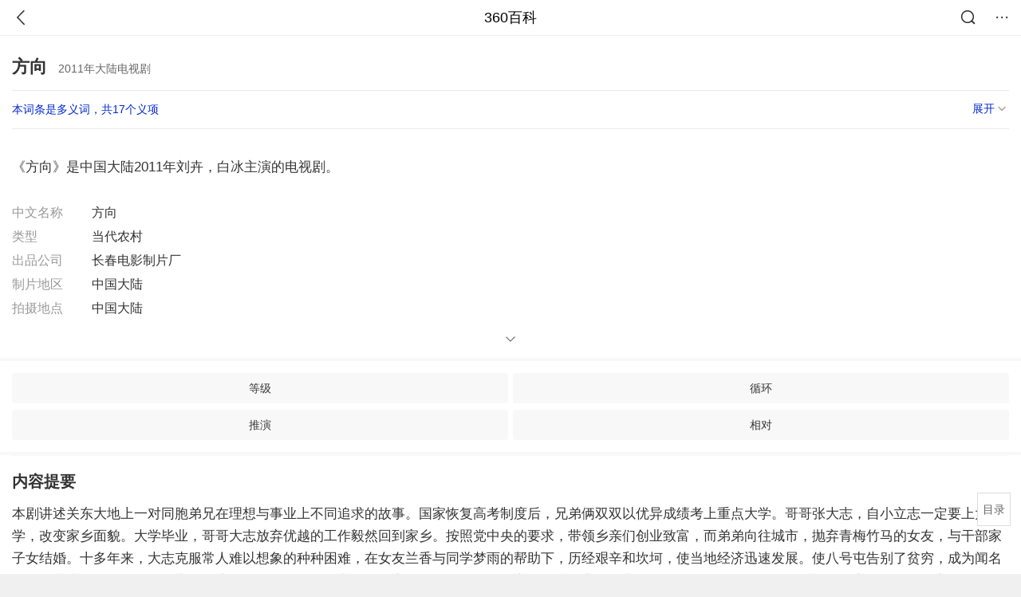

--- FILE ---
content_type: text/html; charset=utf-8
request_url: https://m.baike.so.com/doc/6177640-10487100.html
body_size: 7977
content:
<!doctype html>
<html data-n-head-ssr>
  <head >
    <meta data-n-head="ssr" charset="utf-8"><meta data-n-head="ssr" name="viewport" content="width=device-width,minimum-scale=1.0,maximum-scale=1.0,initial-scale=1.0,user-scalable=no"><meta data-n-head="ssr" data-hid="description" name="description" content="360百科提供百科知识的搜索、分享服务，在这里你可以搜索、查阅百科知识，并参与百科词条的编辑，分享贡献你的知识。"><meta data-n-head="ssr" name="format-detection" content="telephone=no"><title>方向(2011年大陆电视剧)</title><link data-n-head="ssr" rel="stylesheet" type="text/css" href="https://ss2.360tres.com/static/697290864fe6fc77.css"><link data-n-head="ssr" rel="shortcut icon" type="image/ico" href="https://ss2.360tres.com/static/121a1737750aa53d.ico"><script data-n-head="ssr" src="https://ss2.360tres.com/static/d7fde29189fcd950.js"></script><script data-n-head="ssr" src="https://ss2.360tres.com/static/eebeb56aef340a86.js"></script><script data-n-head="ssr" src="https://ss2.360tres.com/monitor/;monitor/2edd36ee.js"></script><script data-n-head="ssr" src="https://ss2.360tres.com/static/598e8879d76a79ff.js"></script><script data-n-head="ssr" src="https://ss2.360tres.com/static/c9fc312d1f717ba3.js"></script><script data-n-head="ssr" src="https://ss2.360tres.com/static/49955a7b55d1606b.js"></script><script data-n-head="ssr" src="https://p.sug.so.com/index.min.js"></script><script data-n-head="ssr" src="https://ss2.360tres.com/!79eb4e49/coolmidpanel-forOther.js"></script><script data-n-head="ssr" src="https://ss2.360tres.com/!695edb76/pullload.js"></script><link rel="preload" href="https://ss2.360tres.com/static/52adbc12d6f936af.js" as="script"><link rel="preload" href="https://ss2.360tres.com/static/df84f81e71158597.js" as="script"><link rel="preload" href="https://ss2.360tres.com/static/2a9542e3d9cb0fc4.css" as="style"><link rel="preload" href="https://ss2.360tres.com/static/df1c86d52adf7235.js" as="script"><link rel="preload" href="https://ss2.360tres.com/static/44feb40c61b13722.js" as="script"><link rel="stylesheet" href="https://ss2.360tres.com/static/2a9542e3d9cb0fc4.css">
    <meta name="referrer" content="always">
    <meta name="viewport" content="width=device-width,minimum-scale=1,maximum-scale=1,initial-scale=1,user-scalable=no">
    <meta name="apple-mobile-web-app-capable" content="yes">
    <meta name="apple-mobile-web-app-status-bar-style" content="black">
    <meta content="telephone=no" name="format-detection">
    <!-- 错误监控代码 -->
    <script>var ErrorReport={SIGN:"",v:"1.2"};!function(r){var n={},e=function(r){var n=new Image,e=[];for(i in r)e.push(i+"="+encodeURIComponent(r[i]));e=e.join("&"),n.onload=n.onerror=function(){n=null},n.src="//s.qhupdate.com/sou/visit_duration.gif?"+e},o={WHITELIST:["getWinHandler","window.bannerNight","global code"],SILENCE:!1,SIGN:ErrorReport.SIGN||""};window.onerror=function(r,i,t,a,c){for(var l=0;l<o.WHITELIST.length;l++)if(r.indexOf(o.WHITELIST[l])>=0)return o.SILENCE;return Math.random()>.3||setTimeout((function(){a=a||window.event&&window.event.errorCharacter||0;var i={mod:"error",url:location.href,msg:r,ua:navigator.userAgent,sign:o.SIGN,sid:"c4e22300-929c-11eb-96d3-3175502a0f56",_:"_8_yKc"};if(c&&c.stack)i.msg=c.stack.toString();else if(arguments.callee){for(var t=[],l=arguments.callee.caller,u=3;l&&--u>0&&(t.push(l.toString()),l!==l.caller);)l=l.caller;t=t.join(","),i.msg=t}if(i.msg){if(n[r])return o.SILENCE;e(i),n[r]=!0}}),0),o.SILENCE}}()</script>
  </head>

  <body >
    <div data-server-rendered="true" id="__nuxt"><div id="__layout"><div class="page" data-v-9207368a><div style="display:;" data-v-9207368a><div class="so-header so-header__fix-top" data-v-9207368a><div class="so-header__left"><i data-logid="entry-nav-back" class="so-icon--svg" style="width:22px;height:22px;font-size:22px;">
<svg width="42" height="42" viewBox="0,0,42,42" xmlns="http://www.w3.org/2000/svg"><g transform="rotate(180,21,21)" fill="none" fill-rule="evenodd"><path d="m0,0h42v42H0z"/><path d="m11.95,3.93c.55-.54,1.42-.57,2.01-.09l.11.1,16,16.27c.54.55.57,1.4.1,1.99l-.1.11L14.59,38.05c-.58.59-1.53.6-2.12.02-.55-.54-.6-1.41-.12-2.01l.1-.11L26.9,21.27,11.93,6.05c-.54-.55-.57-1.42-.09-2.01l.1-.11z" fill="currentColor" fill-rule="nonzero"/></g></svg>
</i></div> <div class="so-header__center"><a href="https://m.baike.so.com" data-logid="entry-nav-home">360百科</a></div> <div class="so-header__right"><div class="so-header__right-item"><i data-logid="entry-nav-searchicon" class="so-icon--svg" style="width:22px;height:22px;font-size:22px;">
<svg width="42" height="42" viewBox="0 0 42 42" xmlns="http://www.w3.org/2000/svg"><g fill="none" fill-rule="evenodd"><path d="m0,0h42v42H0z"/><g transform="translate(5,5)" fill="currentColor"><path d="m14-1.5C5.44-1.5-1.5,5.44-1.5,14c0,8.56,6.94,15.5,15.5,15.5,8.56,0,15.5-6.94,15.5-15.5,0-8.56-6.94-15.5-15.5-15.5zm0,3c6.9,0,12.5,5.6,12.5,12.5,0,6.9-5.6,12.5-12.5,12.5C7.1,26.5,1.5,20.9,1.5,14,1.5,7.1,7.1,1.5,14,1.5z" fill-rule="nonzero"/><rect transform="rotate(315,27,27)" x="25" y="21" width="4" height="12" rx="2"/></g></g></svg>
</i></div> <div class="so-header__right-item so-header__more-icon"><i data-logid="entry-set-set" class="so-icon--svg" style="width:22px;height:22px;font-size:22px;">
<svg width="66" height="66" viewBox="0 0 66 66" xmlns="http://www.w3.org/2000/svg"><g fill-rule="evenodd"><path fill="#fff" opacity="0" d="m0,0h66v66H0z"/><circle fill="#333" cx="21.5" cy="32.5" r="3.5"/><circle fill="#333" cx="39.5" cy="32.5" r="3.5"/><circle fill="#333" cx="57.5" cy="32.5" r="3.5"/></g></svg>
</i></div></div></div> <!----><!----><!----><!----><!----></div> <!----> <div style="display:;" data-v-9207368a><!----> <div class="doc-title no-top-img" data-v-58272c82 data-v-9207368a><div class="card-title" data-v-58272c82><div class="title" data-v-58272c82><h1 class="main-title" data-v-58272c82>方向</h1> <span class="sub-title" data-v-58272c82>2011年大陆电视剧</span></div> <div data-v-ce95ed66 data-v-58272c82><!----> <!----></div></div></div> <div class="sense-wrap" data-v-9207368a><div id="sense-list" class="senlist-box"><div class="senlist-main"><span class="senseone">
        本词条是多义词，共17个义项
      </span> <div class="btn"><span class="expandtxt">
          展开
          <span class="bkIcon-unfold"></span></span> <span class="collapsetxt">
          收起
          <span class="bkIcon-fold"></span></span></div></div> <div class="senlist-items"><a href="/doc/6177640-32390544.html" target="_blank" rel="noopener noreferrer">汉语词语</a><a href="/doc/6177640-11403404.html" target="_blank" rel="noopener noreferrer">中国人民解放军军事科学院政治委员</a><a href="/doc/6177640-6390881.html" target="_blank" rel="noopener noreferrer">广东省汕头市画家</a><a href="/doc/6177640-10421799.html" target="_blank" rel="noopener noreferrer">浙江淳安县诗人</a><a href="/doc/6177640-10434087.html" target="_blank" rel="noopener noreferrer">陈妍希演唱歌曲</a><a href="/doc/6177640-10437023.html" target="_blank" rel="noopener noreferrer">安徽桐城明代人物</a><a href="/doc/6177640-10447497.html" target="_blank" rel="noopener noreferrer">台北市立美术馆评议委员</a><a href="/doc/6177640-10473236.html" target="_blank" rel="noopener noreferrer">浙江省民政厅原党组成员、副厅长</a><a href="/doc/6177640-10473823.html" target="_blank" rel="noopener noreferrer">中国计量科学研究院院长兼党委副书记</a><a href="/doc/6177640-10474903.html" target="_blank" rel="noopener noreferrer">大学生原创微电影</a><a href="/doc/6177640-10485857.html" target="_blank" rel="noopener noreferrer">兴安电视台播音员</a><a href="/doc/6177640-10487100.html" target="_blank" rel="noopener noreferrer" class="cur">2011年大陆电视剧</a><a href="/doc/6177640-24990084.html" target="_blank" rel="noopener noreferrer">黄绮珊演唱歌曲</a><a href="/doc/6177640-25009312.html" target="_blank" rel="noopener noreferrer">谭剑飞创作诗歌</a><a href="/doc/6177640-26837761.html" target="_blank" rel="noopener noreferrer">中国内地演员</a><a href="/doc/6177640-27282809.html" target="_blank" rel="noopener noreferrer">2009年山风著图书</a><a href="/doc/6177640-31346972.html" target="_blank" rel="noopener noreferrer">许巍演唱歌曲</a> <div class="mod-info-more mod-info-more-lower fold sense-fold"><span class="more-text"><label class="js-more-text">收起</label> <ins class="arrow"></ins></span></div></div></div></div> <!----> <div class="inner-link-middle-page" data-v-9207368a><div class="summary"><p>《方向》是中国大陆2011年刘卉，白冰主演的电视剧。</p></div></div> <div class="inner-link-middle-page info-wrap" data-v-9207368a><ul class="info"><li><div class="info-title title">中文名称</div> <div class="info-content"> 方向 </div></li><li><div class="info-title title">类型</div> <div class="info-content"> 当代农村 </div></li><li><div class="info-title title">出品公司</div> <div class="info-content"> 长春电影制片厂 </div></li><li><div class="info-title title">制片地区</div> <div class="info-content"> 中国大陆 </div></li><li><div class="info-title title">拍摄地点</div> <div class="info-content"> 中国大陆 </div></li></ul> <div id="info-more" class="mod-info-more"><a href="javascript:;" class="arrow"></a></div></div> <!----> <!----> <div data-type="top" data-showlogid="entry-related-show-top" class="doc-con-relate-search js-relate-search" style="display:none;" data-v-9207368a><article class="r-bg"><!----> <div class="so-link-list" style="max-height:92px;overflow:hidden;"></div></article></div> <!----> <!----> <!----> <!----> <!----> <!----> <div class="details-part" data-v-9207368a><div id="main-box" style="max-height:440px;overflow:hidden;position:relative;"><div id="bk-content" class="bk-content"></div> <div id="loading" class="loading"><em class="icon"></em> <span>正在加载，请耐心等待</span></div></div> <!----></div> <!----><!----><!----><!----><!----><!----><!----><!----><!----><!----><!----><!----><!----><!----><!----></div> <!----></div></div></div><script>window.__NUXT__=(function(a,b,c,d,e,f,g,h,i,j,k,l,m,n,o,p,q,r,s,t,u,v,w,x,y,z,A,B,C,D,E,F,G,H,I,J,K,L,M,N){return {layout:"default",data:[{showHeader:k,data:{entry_type:d,death_data:[],eid:6177640,sid:10487100,ename_title:j,ename:j,directory:{"1":{h2_name:l,refer:m,p:i,label:l,key:m,log:"entry-nav-catalogitem"}},mul_sense_list:[{sid:n,sname:"汉语词语","pos-eid":b,"pos-sid":n,entry_type:a},{sid:o,sname:"中国人民解放军军事科学院政治委员","pos-eid":b,"pos-sid":o,entry_type:a},{sid:p,sname:"广东省汕头市画家","pos-eid":b,"pos-sid":p,entry_type:a},{sid:q,sname:"浙江淳安县诗人","pos-eid":b,"pos-sid":q,entry_type:a},{sid:r,sname:"陈妍希演唱歌曲","pos-eid":b,"pos-sid":r,entry_type:a},{sid:s,sname:"安徽桐城明代人物","pos-eid":b,"pos-sid":s,entry_type:a},{sid:t,sname:"台北市立美术馆评议委员","pos-eid":b,"pos-sid":t,entry_type:a},{sid:u,sname:"浙江省民政厅原党组成员、副厅长","pos-eid":b,"pos-sid":u,entry_type:a},{sid:v,sname:"中国计量科学研究院院长兼党委副书记","pos-eid":b,"pos-sid":v,entry_type:a},{sid:w,sname:"大学生原创微电影","pos-eid":b,"pos-sid":w,entry_type:a},{sid:x,sname:"兴安电视台播音员","pos-eid":b,"pos-sid":x,entry_type:a},{sid:y,sname:z,"pos-eid":b,"pos-sid":y,entry_type:a},{sid:A,sname:"黄绮珊演唱歌曲","pos-eid":b,"pos-sid":A,entry_type:a},{sid:B,sname:"谭剑飞创作诗歌","pos-eid":b,"pos-sid":B,entry_type:a},{sid:C,sname:"中国内地演员","pos-eid":b,"pos-sid":C,entry_type:a},{sid:D,sname:"2009年山风著图书","pos-eid":b,"pos-sid":D,entry_type:a},{sid:E,sname:"许巍演唱歌曲","pos-eid":b,"pos-sid":E,entry_type:a}],mul_name:z,intro_content:"\u003Cp\u003E《方向》是中国大陆2011年刘卉，白冰主演的电视剧。\u003C\u002Fp\u003E",intro_first_img:e,intro_first_img_name:j,intro_first_img_size:{width:F,height:F},info_content:[{name:"中文名称",value:" 方向 "},{name:"类型",value:" 当代农村 "},{name:"出品公司",value:G},{name:"制片地区",value:H},{name:"拍摄地点",value:H},{name:"发行公司",value:G},{name:"首播时间",value:" 待定 "},{name:"主演",value:" 刘卉、\u003Ca href=\"\u002Fdoc\u002F5352781-5588239.html\" target=\"_blank\"\u003E白冰\u003C\u002Fa\u003E "},{name:"集数",value:" 30 集 "},{name:"每集长度",value:" 45 分钟 "},{name:"出品时间",value:" 2011年 "},{name:"拍摄日期",value:" 2011年6月 "},{name:"制作周期",value:" 6个月 "}],page:c,total:i,tmpl_widgets:{key:"common",name:"通用模版",type:c,modules:[],async_modules:[],ext_configs:[]},top_concerns:[],all_top_concerns:[{eid:"5390356",sid:"5627004",ename:"北京市",intro_path:"https:\u002F\u002Fso1.360tres.com\u002Fdmsmty\u002F65_60_\u002Ft11de92177b8bb9e31730ca65b1.png",intro_width:f,intro_height:g,data:{title:"北京下雪了",content:"北京市气象台11月7日11时发布：今天下午阴有小雨，山区有雨夹雪或雪，偏东风二三级，最高气温11℃；夜间小雨，山区有雨夹雪或雪转阴，东转北风一二级，最低气温5℃。今天有小雨，气温下降，出行需注意保暖和交通安全。",doc_url:I,url:I,sort:c,date:h}},{eid:"5390235",sid:"5626865",ename:"山东航空公司",intro_path:"https:\u002F\u002Fso1.360tres.com\u002Fdmsmty\u002F65_60_\u002Ft11de92177b5ffe4da2d83016d8.jpg",intro_width:f,intro_height:g,data:{title:"山航空姐平底鞋毛衣好接地气",content:"山东航空自2025年10月10日起全面启用“青未了”系列空勤制服‌，女乘务员可自由搭配羊毛开衫、平底鞋等，兼顾舒适性与职业形象。",doc_url:J,url:J,sort:c,date:h}},{eid:"980327",sid:"1036260",ename:"日本",intro_path:"https:\u002F\u002Fso1.360tres.com\u002Fdmsmty\u002F65_60_\u002Ft11de92177b568d052ee22ce858.png",intro_width:f,intro_height:g,data:{title:"日本允许警察射杀熊",content:"由于近期频发熊袭人事件，日本政府决定放宽向来严格的枪支管理规定，出重拳治理“熊害”。日本警察厅6日宣布，将允许防暴警察用步枪射杀威胁人类安全的熊。",doc_url:K,url:K,sort:c,date:h}},{eid:"5977558",sid:"6190518",ename:"肥东县",intro_path:"https:\u002F\u002Fso1.360tres.com\u002Fdmsmty\u002F65_60_\u002Ft11de92177bf5146ad90b547887.jpg",intro_width:f,intro_height:g,data:{title:"安徽肥东县3.3级地震",content:"中国地震台网正式测定：11月7日08时25分在安徽合肥市肥东县（北纬31.97度，东经117.60度）发生3.3级地震，震源深度10千米。",doc_url:L,url:L,sort:c,date:h}},{eid:"1889706",sid:"1999391",ename:"印度",intro_path:"https:\u002F\u002Fso1.360tres.com\u002Fdmsmty\u002F65_60_\u002Ft11de92177b8b1db8fbac755d3a.jpg",intro_width:f,intro_height:g,data:{title:"中国愿意帮助印度",content:"据《印度斯坦时报》网站11月5日报道，在德里持续应对“糟糕”空气质量指数困扰之际，中国提出可帮助印度应对严重的空气污染危机。中国驻印度大使馆发言人4日在社交平台X上发文称，中国愿意分享控制污染的经验。",doc_url:M,url:M,sort:c,date:h}}],white_hospital_tag:d,tags_commercial_words:{"其他":{list:["淘宝网","1688阿里巴巴批发网","传奇私服网站新开网","boss直聘网官网","京东网官网"]}},entry_sense_tags:["其他"],jump_tag:d,jump_url:e,HTTP_QIHOO_ABTEST_NEW:[],content_new:{content:"\u003Ch2 class=\"headline1\"\u003E\u003Ca name=\"6177640-10487100-1\"\u003E\u003C\u002Fa\u003E\u003Cspan class=\"headline-content\"\u003E内容提要\u003C\u002Fspan\u003E\u003C\u002Fh2\u003E\u003Cp\u003E　　本剧讲述关东大地上一对同胞弟兄在理想与事业上不同追求的故事。国家恢复高考制度后，兄弟俩双双以优异成绩考上重点大学。哥哥张大志，自小立志一定要上大学，改变家乡面貌。大学毕业，哥哥大志放弃优越的工作毅然回到家乡。按照党中央的要求，带领乡亲们创业致富，而弟弟向往城市，抛弃青梅竹马的女友，与干部家子女结婚。十多年来，大志克服常人难以想象的种种困难，在女友兰香与同学梦雨的帮助下，历经艰辛和坎坷，使当地经济迅速发展。使八号屯告别了贫穷，成为闻名全国的关东第一屯。弟弟小志因经济问题被开除公职，妻子与他离了婚，他偷偷回到家乡，看到家乡的变化，非常惭愧，悔恨自己，无颜再见家乡父老，给家留下一下封信后离开，大志追上弟弟，哥俩抱头痛哭。在大志的劝说下，小志最终决定留下与哥哥一起创业。\u003C\u002Fp\u003E\u003Cspan class=\"para-img\" style=\"width: 193px;\"\u003E \u003Ca class=\"para-img-hd\" href=\"javascript:;\" style=\"height: 185px;\"\u003E \u003Cimg src=\"https:\u002F\u002Fso1.360tres.com\u002Fdmtfd\u002F386_371_\u002Ft018c61dfb686f0b1b5.png\" alt=\"\" \u002F\u003E \u003C\u002Fa\u003E\u003Cspan class=\"para-img-bd\"\u003E方向\u003C\u002Fspan\u003E \u003C\u002Fspan\u003E",page:9999,total:i}}}],fetch:{},error:a,state:{doc:{sid:e,eid:e,details:{isLoading:d,statusIndex:i,epage:c,totalPage:2,html:e},windowAds:{hasRequest:d,showAdsDom:d,adsInfo:{}}}},serverRendered:k,routePath:"\u002Fdoc\u002F6177640-10487100.html",config:{_app:{basePath:N,assetsPath:N,cdnURL:"https:\u002F\u002Fss2.360tres.com\u002Fstatic\u002F"}}}}(null,"6177640",0,false,"",524,300,"1762444800",1,"方向",true,"内容提要","#6177640-10487100-1","32390544","11403404","6390881","10421799","10434087","10437023","10447497","10473236","10473823","10474903","10485857","10487100","2011年大陆电视剧","24990084","25009312","26837761","27282809","31346972",384," 长春电影制片厂 "," 中国大陆 ","\u002Fdoc\u002F5390356-5627004.html?src=index#entry_concern","\u002Fdoc\u002F5390235-5626865.html?src=index#entry_concern","\u002Fdoc\u002F980327-1036260.html?src=index#entry_concern","\u002Fdoc\u002F5977558-6190518.html?src=index#entry_concern","\u002Fdoc\u002F1889706-1999391.html?src=index#entry_concern","\u002F"));</script><script src="https://ss2.360tres.com/static/52adbc12d6f936af.js" defer></script><script src="https://ss2.360tres.com/static/df84f81e71158597.js" defer></script><script src="https://ss2.360tres.com/static/df1c86d52adf7235.js" defer></script><script src="https://ss2.360tres.com/static/44feb40c61b13722.js" defer></script>

    <!-- 为 doc 页面添加性能监控代码 -->
    <script>const result=window.location.href.indexOf("/doc/");if(result>0){var PerfReport={SIGN:"",v:"1.2"};!function(n){var t=.1;if(JSON&&window.performance&&window.performance.getEntries&&!(Math.random()>t)){var e=function(n){var t=new Image,e=[];for(i in n)e.push(i+"="+n[i]);e=e.join("&"),t.onload=t.onerror=function(){t=null},t.src="//s.qhupdate.com/sou/visit_duration.gif?"+e},o=function(){for(var t=performance.timing,o=window.performance.getEntries(),i=0,r=0,a=0,d=0,s={},c=[],u=/^http(s)?:\/\/(.*?)\//,f=0;f<o.length;f++){var g=o[f],m=g.name;if("resource"===g.entryType&&("img"===g.initiatorType&&i++,"css"===g.initiatorType&&/\.(?:jpg|png|webp|gif|jpeg)(?:$|\?)/i.test(m)&&r++,/\.js(?:$|\?)/.test(m)&&a++,/\.css(?:$|\?)/.test(m)&&d++,0!=g.duration&&location.hostname&&m.indexOf(location.hostname)<0)){var p=m.match(u);if(p&&p.length>0){if(s[p=p[2]])continue;s[p]=!0,c.push({domain:p,duration:g.duration.toFixed(0)})}}}for(var h={},l=0,v=(c=c.sort((function(){return Math.random()-.5})).slice(0,5)).length;l<v;l++)h[c[l].domain]=c[l].duration;var w=function(n,t,e){if(t>e)return n[e];var o=parseInt((e+t)/2);return function(n){var t=new Array(n+1).join("*").split("").join(" ")+":not(svg)",e=document.querySelector(t);return Boolean(e)}(n[o])?w(n,t=o+1,e):(hight=o-1,w(n,t,hight))},y=[1,2,3,4,5,6,7,8,9,10,11,12,13,14,15,16,17,18,19,20,21,22],E=w(y,0,y.length-1),S={white:t.domLoading-t.navigationStart,ready:t.domContentLoadedEventEnd-t.navigationStart,onload:t.loadEventEnd-t.fetchStart,render:t.domComplete-t.domLoading,dns:t.domainLookupEnd-t.domainLookupStart,tcp:t.connectEnd-t.connectStart,img:i,bg:r,imgs:i+r,js:a,css:d,resources:o.length,tags:document.getElementsByTagName("*").length,others:JSON.stringify(h),deep:E,sid:"c4e22300-929c-11eb-96d3-3175502a0f56",mod:"perf",_:"_8_yKc",sign:n.SIGN||""};e(S)};window.addEventListener("load",(function(){setTimeout((function(){o()}),0)}))}}(PerfReport)}</script>
  </body>
</html>


--- FILE ---
content_type: text/plain; charset=UTF-8
request_url: https://apistore.360.cn/apis/vqrwt/search?from=searcher&q=%E6%96%B9%E5%90%91&index=ads&_=mhrg51dc&cb=jsonp_1_7t6vfe
body_size: 735
content:
jsonp_1_7t6vfe({"error_code":"0","input":{"query":"方向"},"output":{"extend":"","ads_extend":[{"query":"转向仪","score":0.007475},{"query":"转向器","score":0.005946},{"query":"转向轮","score":0.005318},{"query":"反向风门","score":0.000969},{"query":"电子方向机","score":0.000466},{"query":"方向轴","score":0.000180}]},"delay_statistics":{"total":11,"query_analysis":0,"ads_query_embedding":3,"ai_embedding_bert_build_req":0,"ai_bert_query_embedding":0,"ads_CalcVectorEmbedding":0,"ai_BertCalcVectorEmbeddingV2":0,"faiss":0,"faiss_redis":0,"bert_parse_resp":0,"Ads_GetRecallPair":0,"Ai_GetRecallPairv4":0,"dasou_ads_uv_redis":0,"dasou_ads_aggregate_recall":0,"dasou_ads_rank_recall_pair":0,"Ads_faiss_recall":0,"ads_bert_engine_build":0,"ads_bert_engine_req":6}})